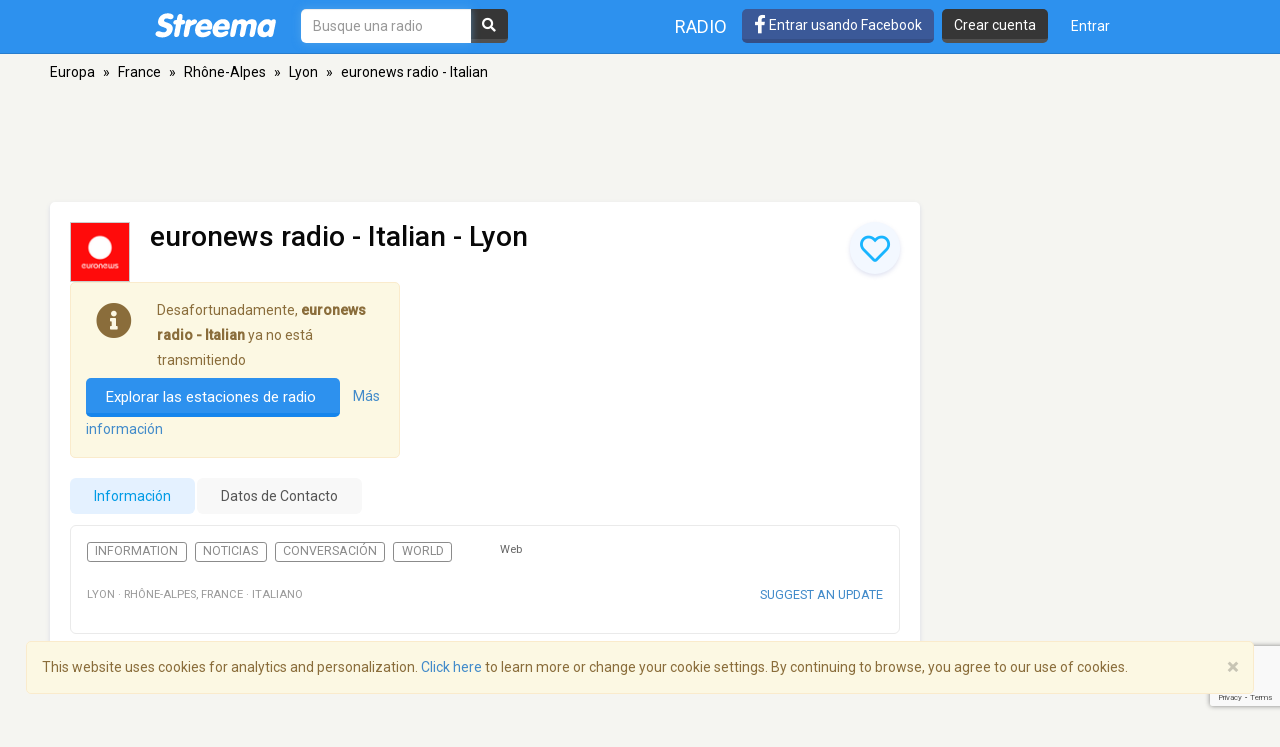

--- FILE ---
content_type: text/html; charset=utf-8
request_url: https://www.google.com/recaptcha/api2/anchor?ar=1&k=6LeCbKwfAAAAAGXbwG-wyQhhz9dxlXuTdtc_oCwI&co=aHR0cHM6Ly9lcy5zdHJlZW1hLmNvbTo0NDM.&hl=en&v=PoyoqOPhxBO7pBk68S4YbpHZ&size=invisible&anchor-ms=20000&execute-ms=30000&cb=nf5dug770bnf
body_size: 48725
content:
<!DOCTYPE HTML><html dir="ltr" lang="en"><head><meta http-equiv="Content-Type" content="text/html; charset=UTF-8">
<meta http-equiv="X-UA-Compatible" content="IE=edge">
<title>reCAPTCHA</title>
<style type="text/css">
/* cyrillic-ext */
@font-face {
  font-family: 'Roboto';
  font-style: normal;
  font-weight: 400;
  font-stretch: 100%;
  src: url(//fonts.gstatic.com/s/roboto/v48/KFO7CnqEu92Fr1ME7kSn66aGLdTylUAMa3GUBHMdazTgWw.woff2) format('woff2');
  unicode-range: U+0460-052F, U+1C80-1C8A, U+20B4, U+2DE0-2DFF, U+A640-A69F, U+FE2E-FE2F;
}
/* cyrillic */
@font-face {
  font-family: 'Roboto';
  font-style: normal;
  font-weight: 400;
  font-stretch: 100%;
  src: url(//fonts.gstatic.com/s/roboto/v48/KFO7CnqEu92Fr1ME7kSn66aGLdTylUAMa3iUBHMdazTgWw.woff2) format('woff2');
  unicode-range: U+0301, U+0400-045F, U+0490-0491, U+04B0-04B1, U+2116;
}
/* greek-ext */
@font-face {
  font-family: 'Roboto';
  font-style: normal;
  font-weight: 400;
  font-stretch: 100%;
  src: url(//fonts.gstatic.com/s/roboto/v48/KFO7CnqEu92Fr1ME7kSn66aGLdTylUAMa3CUBHMdazTgWw.woff2) format('woff2');
  unicode-range: U+1F00-1FFF;
}
/* greek */
@font-face {
  font-family: 'Roboto';
  font-style: normal;
  font-weight: 400;
  font-stretch: 100%;
  src: url(//fonts.gstatic.com/s/roboto/v48/KFO7CnqEu92Fr1ME7kSn66aGLdTylUAMa3-UBHMdazTgWw.woff2) format('woff2');
  unicode-range: U+0370-0377, U+037A-037F, U+0384-038A, U+038C, U+038E-03A1, U+03A3-03FF;
}
/* math */
@font-face {
  font-family: 'Roboto';
  font-style: normal;
  font-weight: 400;
  font-stretch: 100%;
  src: url(//fonts.gstatic.com/s/roboto/v48/KFO7CnqEu92Fr1ME7kSn66aGLdTylUAMawCUBHMdazTgWw.woff2) format('woff2');
  unicode-range: U+0302-0303, U+0305, U+0307-0308, U+0310, U+0312, U+0315, U+031A, U+0326-0327, U+032C, U+032F-0330, U+0332-0333, U+0338, U+033A, U+0346, U+034D, U+0391-03A1, U+03A3-03A9, U+03B1-03C9, U+03D1, U+03D5-03D6, U+03F0-03F1, U+03F4-03F5, U+2016-2017, U+2034-2038, U+203C, U+2040, U+2043, U+2047, U+2050, U+2057, U+205F, U+2070-2071, U+2074-208E, U+2090-209C, U+20D0-20DC, U+20E1, U+20E5-20EF, U+2100-2112, U+2114-2115, U+2117-2121, U+2123-214F, U+2190, U+2192, U+2194-21AE, U+21B0-21E5, U+21F1-21F2, U+21F4-2211, U+2213-2214, U+2216-22FF, U+2308-230B, U+2310, U+2319, U+231C-2321, U+2336-237A, U+237C, U+2395, U+239B-23B7, U+23D0, U+23DC-23E1, U+2474-2475, U+25AF, U+25B3, U+25B7, U+25BD, U+25C1, U+25CA, U+25CC, U+25FB, U+266D-266F, U+27C0-27FF, U+2900-2AFF, U+2B0E-2B11, U+2B30-2B4C, U+2BFE, U+3030, U+FF5B, U+FF5D, U+1D400-1D7FF, U+1EE00-1EEFF;
}
/* symbols */
@font-face {
  font-family: 'Roboto';
  font-style: normal;
  font-weight: 400;
  font-stretch: 100%;
  src: url(//fonts.gstatic.com/s/roboto/v48/KFO7CnqEu92Fr1ME7kSn66aGLdTylUAMaxKUBHMdazTgWw.woff2) format('woff2');
  unicode-range: U+0001-000C, U+000E-001F, U+007F-009F, U+20DD-20E0, U+20E2-20E4, U+2150-218F, U+2190, U+2192, U+2194-2199, U+21AF, U+21E6-21F0, U+21F3, U+2218-2219, U+2299, U+22C4-22C6, U+2300-243F, U+2440-244A, U+2460-24FF, U+25A0-27BF, U+2800-28FF, U+2921-2922, U+2981, U+29BF, U+29EB, U+2B00-2BFF, U+4DC0-4DFF, U+FFF9-FFFB, U+10140-1018E, U+10190-1019C, U+101A0, U+101D0-101FD, U+102E0-102FB, U+10E60-10E7E, U+1D2C0-1D2D3, U+1D2E0-1D37F, U+1F000-1F0FF, U+1F100-1F1AD, U+1F1E6-1F1FF, U+1F30D-1F30F, U+1F315, U+1F31C, U+1F31E, U+1F320-1F32C, U+1F336, U+1F378, U+1F37D, U+1F382, U+1F393-1F39F, U+1F3A7-1F3A8, U+1F3AC-1F3AF, U+1F3C2, U+1F3C4-1F3C6, U+1F3CA-1F3CE, U+1F3D4-1F3E0, U+1F3ED, U+1F3F1-1F3F3, U+1F3F5-1F3F7, U+1F408, U+1F415, U+1F41F, U+1F426, U+1F43F, U+1F441-1F442, U+1F444, U+1F446-1F449, U+1F44C-1F44E, U+1F453, U+1F46A, U+1F47D, U+1F4A3, U+1F4B0, U+1F4B3, U+1F4B9, U+1F4BB, U+1F4BF, U+1F4C8-1F4CB, U+1F4D6, U+1F4DA, U+1F4DF, U+1F4E3-1F4E6, U+1F4EA-1F4ED, U+1F4F7, U+1F4F9-1F4FB, U+1F4FD-1F4FE, U+1F503, U+1F507-1F50B, U+1F50D, U+1F512-1F513, U+1F53E-1F54A, U+1F54F-1F5FA, U+1F610, U+1F650-1F67F, U+1F687, U+1F68D, U+1F691, U+1F694, U+1F698, U+1F6AD, U+1F6B2, U+1F6B9-1F6BA, U+1F6BC, U+1F6C6-1F6CF, U+1F6D3-1F6D7, U+1F6E0-1F6EA, U+1F6F0-1F6F3, U+1F6F7-1F6FC, U+1F700-1F7FF, U+1F800-1F80B, U+1F810-1F847, U+1F850-1F859, U+1F860-1F887, U+1F890-1F8AD, U+1F8B0-1F8BB, U+1F8C0-1F8C1, U+1F900-1F90B, U+1F93B, U+1F946, U+1F984, U+1F996, U+1F9E9, U+1FA00-1FA6F, U+1FA70-1FA7C, U+1FA80-1FA89, U+1FA8F-1FAC6, U+1FACE-1FADC, U+1FADF-1FAE9, U+1FAF0-1FAF8, U+1FB00-1FBFF;
}
/* vietnamese */
@font-face {
  font-family: 'Roboto';
  font-style: normal;
  font-weight: 400;
  font-stretch: 100%;
  src: url(//fonts.gstatic.com/s/roboto/v48/KFO7CnqEu92Fr1ME7kSn66aGLdTylUAMa3OUBHMdazTgWw.woff2) format('woff2');
  unicode-range: U+0102-0103, U+0110-0111, U+0128-0129, U+0168-0169, U+01A0-01A1, U+01AF-01B0, U+0300-0301, U+0303-0304, U+0308-0309, U+0323, U+0329, U+1EA0-1EF9, U+20AB;
}
/* latin-ext */
@font-face {
  font-family: 'Roboto';
  font-style: normal;
  font-weight: 400;
  font-stretch: 100%;
  src: url(//fonts.gstatic.com/s/roboto/v48/KFO7CnqEu92Fr1ME7kSn66aGLdTylUAMa3KUBHMdazTgWw.woff2) format('woff2');
  unicode-range: U+0100-02BA, U+02BD-02C5, U+02C7-02CC, U+02CE-02D7, U+02DD-02FF, U+0304, U+0308, U+0329, U+1D00-1DBF, U+1E00-1E9F, U+1EF2-1EFF, U+2020, U+20A0-20AB, U+20AD-20C0, U+2113, U+2C60-2C7F, U+A720-A7FF;
}
/* latin */
@font-face {
  font-family: 'Roboto';
  font-style: normal;
  font-weight: 400;
  font-stretch: 100%;
  src: url(//fonts.gstatic.com/s/roboto/v48/KFO7CnqEu92Fr1ME7kSn66aGLdTylUAMa3yUBHMdazQ.woff2) format('woff2');
  unicode-range: U+0000-00FF, U+0131, U+0152-0153, U+02BB-02BC, U+02C6, U+02DA, U+02DC, U+0304, U+0308, U+0329, U+2000-206F, U+20AC, U+2122, U+2191, U+2193, U+2212, U+2215, U+FEFF, U+FFFD;
}
/* cyrillic-ext */
@font-face {
  font-family: 'Roboto';
  font-style: normal;
  font-weight: 500;
  font-stretch: 100%;
  src: url(//fonts.gstatic.com/s/roboto/v48/KFO7CnqEu92Fr1ME7kSn66aGLdTylUAMa3GUBHMdazTgWw.woff2) format('woff2');
  unicode-range: U+0460-052F, U+1C80-1C8A, U+20B4, U+2DE0-2DFF, U+A640-A69F, U+FE2E-FE2F;
}
/* cyrillic */
@font-face {
  font-family: 'Roboto';
  font-style: normal;
  font-weight: 500;
  font-stretch: 100%;
  src: url(//fonts.gstatic.com/s/roboto/v48/KFO7CnqEu92Fr1ME7kSn66aGLdTylUAMa3iUBHMdazTgWw.woff2) format('woff2');
  unicode-range: U+0301, U+0400-045F, U+0490-0491, U+04B0-04B1, U+2116;
}
/* greek-ext */
@font-face {
  font-family: 'Roboto';
  font-style: normal;
  font-weight: 500;
  font-stretch: 100%;
  src: url(//fonts.gstatic.com/s/roboto/v48/KFO7CnqEu92Fr1ME7kSn66aGLdTylUAMa3CUBHMdazTgWw.woff2) format('woff2');
  unicode-range: U+1F00-1FFF;
}
/* greek */
@font-face {
  font-family: 'Roboto';
  font-style: normal;
  font-weight: 500;
  font-stretch: 100%;
  src: url(//fonts.gstatic.com/s/roboto/v48/KFO7CnqEu92Fr1ME7kSn66aGLdTylUAMa3-UBHMdazTgWw.woff2) format('woff2');
  unicode-range: U+0370-0377, U+037A-037F, U+0384-038A, U+038C, U+038E-03A1, U+03A3-03FF;
}
/* math */
@font-face {
  font-family: 'Roboto';
  font-style: normal;
  font-weight: 500;
  font-stretch: 100%;
  src: url(//fonts.gstatic.com/s/roboto/v48/KFO7CnqEu92Fr1ME7kSn66aGLdTylUAMawCUBHMdazTgWw.woff2) format('woff2');
  unicode-range: U+0302-0303, U+0305, U+0307-0308, U+0310, U+0312, U+0315, U+031A, U+0326-0327, U+032C, U+032F-0330, U+0332-0333, U+0338, U+033A, U+0346, U+034D, U+0391-03A1, U+03A3-03A9, U+03B1-03C9, U+03D1, U+03D5-03D6, U+03F0-03F1, U+03F4-03F5, U+2016-2017, U+2034-2038, U+203C, U+2040, U+2043, U+2047, U+2050, U+2057, U+205F, U+2070-2071, U+2074-208E, U+2090-209C, U+20D0-20DC, U+20E1, U+20E5-20EF, U+2100-2112, U+2114-2115, U+2117-2121, U+2123-214F, U+2190, U+2192, U+2194-21AE, U+21B0-21E5, U+21F1-21F2, U+21F4-2211, U+2213-2214, U+2216-22FF, U+2308-230B, U+2310, U+2319, U+231C-2321, U+2336-237A, U+237C, U+2395, U+239B-23B7, U+23D0, U+23DC-23E1, U+2474-2475, U+25AF, U+25B3, U+25B7, U+25BD, U+25C1, U+25CA, U+25CC, U+25FB, U+266D-266F, U+27C0-27FF, U+2900-2AFF, U+2B0E-2B11, U+2B30-2B4C, U+2BFE, U+3030, U+FF5B, U+FF5D, U+1D400-1D7FF, U+1EE00-1EEFF;
}
/* symbols */
@font-face {
  font-family: 'Roboto';
  font-style: normal;
  font-weight: 500;
  font-stretch: 100%;
  src: url(//fonts.gstatic.com/s/roboto/v48/KFO7CnqEu92Fr1ME7kSn66aGLdTylUAMaxKUBHMdazTgWw.woff2) format('woff2');
  unicode-range: U+0001-000C, U+000E-001F, U+007F-009F, U+20DD-20E0, U+20E2-20E4, U+2150-218F, U+2190, U+2192, U+2194-2199, U+21AF, U+21E6-21F0, U+21F3, U+2218-2219, U+2299, U+22C4-22C6, U+2300-243F, U+2440-244A, U+2460-24FF, U+25A0-27BF, U+2800-28FF, U+2921-2922, U+2981, U+29BF, U+29EB, U+2B00-2BFF, U+4DC0-4DFF, U+FFF9-FFFB, U+10140-1018E, U+10190-1019C, U+101A0, U+101D0-101FD, U+102E0-102FB, U+10E60-10E7E, U+1D2C0-1D2D3, U+1D2E0-1D37F, U+1F000-1F0FF, U+1F100-1F1AD, U+1F1E6-1F1FF, U+1F30D-1F30F, U+1F315, U+1F31C, U+1F31E, U+1F320-1F32C, U+1F336, U+1F378, U+1F37D, U+1F382, U+1F393-1F39F, U+1F3A7-1F3A8, U+1F3AC-1F3AF, U+1F3C2, U+1F3C4-1F3C6, U+1F3CA-1F3CE, U+1F3D4-1F3E0, U+1F3ED, U+1F3F1-1F3F3, U+1F3F5-1F3F7, U+1F408, U+1F415, U+1F41F, U+1F426, U+1F43F, U+1F441-1F442, U+1F444, U+1F446-1F449, U+1F44C-1F44E, U+1F453, U+1F46A, U+1F47D, U+1F4A3, U+1F4B0, U+1F4B3, U+1F4B9, U+1F4BB, U+1F4BF, U+1F4C8-1F4CB, U+1F4D6, U+1F4DA, U+1F4DF, U+1F4E3-1F4E6, U+1F4EA-1F4ED, U+1F4F7, U+1F4F9-1F4FB, U+1F4FD-1F4FE, U+1F503, U+1F507-1F50B, U+1F50D, U+1F512-1F513, U+1F53E-1F54A, U+1F54F-1F5FA, U+1F610, U+1F650-1F67F, U+1F687, U+1F68D, U+1F691, U+1F694, U+1F698, U+1F6AD, U+1F6B2, U+1F6B9-1F6BA, U+1F6BC, U+1F6C6-1F6CF, U+1F6D3-1F6D7, U+1F6E0-1F6EA, U+1F6F0-1F6F3, U+1F6F7-1F6FC, U+1F700-1F7FF, U+1F800-1F80B, U+1F810-1F847, U+1F850-1F859, U+1F860-1F887, U+1F890-1F8AD, U+1F8B0-1F8BB, U+1F8C0-1F8C1, U+1F900-1F90B, U+1F93B, U+1F946, U+1F984, U+1F996, U+1F9E9, U+1FA00-1FA6F, U+1FA70-1FA7C, U+1FA80-1FA89, U+1FA8F-1FAC6, U+1FACE-1FADC, U+1FADF-1FAE9, U+1FAF0-1FAF8, U+1FB00-1FBFF;
}
/* vietnamese */
@font-face {
  font-family: 'Roboto';
  font-style: normal;
  font-weight: 500;
  font-stretch: 100%;
  src: url(//fonts.gstatic.com/s/roboto/v48/KFO7CnqEu92Fr1ME7kSn66aGLdTylUAMa3OUBHMdazTgWw.woff2) format('woff2');
  unicode-range: U+0102-0103, U+0110-0111, U+0128-0129, U+0168-0169, U+01A0-01A1, U+01AF-01B0, U+0300-0301, U+0303-0304, U+0308-0309, U+0323, U+0329, U+1EA0-1EF9, U+20AB;
}
/* latin-ext */
@font-face {
  font-family: 'Roboto';
  font-style: normal;
  font-weight: 500;
  font-stretch: 100%;
  src: url(//fonts.gstatic.com/s/roboto/v48/KFO7CnqEu92Fr1ME7kSn66aGLdTylUAMa3KUBHMdazTgWw.woff2) format('woff2');
  unicode-range: U+0100-02BA, U+02BD-02C5, U+02C7-02CC, U+02CE-02D7, U+02DD-02FF, U+0304, U+0308, U+0329, U+1D00-1DBF, U+1E00-1E9F, U+1EF2-1EFF, U+2020, U+20A0-20AB, U+20AD-20C0, U+2113, U+2C60-2C7F, U+A720-A7FF;
}
/* latin */
@font-face {
  font-family: 'Roboto';
  font-style: normal;
  font-weight: 500;
  font-stretch: 100%;
  src: url(//fonts.gstatic.com/s/roboto/v48/KFO7CnqEu92Fr1ME7kSn66aGLdTylUAMa3yUBHMdazQ.woff2) format('woff2');
  unicode-range: U+0000-00FF, U+0131, U+0152-0153, U+02BB-02BC, U+02C6, U+02DA, U+02DC, U+0304, U+0308, U+0329, U+2000-206F, U+20AC, U+2122, U+2191, U+2193, U+2212, U+2215, U+FEFF, U+FFFD;
}
/* cyrillic-ext */
@font-face {
  font-family: 'Roboto';
  font-style: normal;
  font-weight: 900;
  font-stretch: 100%;
  src: url(//fonts.gstatic.com/s/roboto/v48/KFO7CnqEu92Fr1ME7kSn66aGLdTylUAMa3GUBHMdazTgWw.woff2) format('woff2');
  unicode-range: U+0460-052F, U+1C80-1C8A, U+20B4, U+2DE0-2DFF, U+A640-A69F, U+FE2E-FE2F;
}
/* cyrillic */
@font-face {
  font-family: 'Roboto';
  font-style: normal;
  font-weight: 900;
  font-stretch: 100%;
  src: url(//fonts.gstatic.com/s/roboto/v48/KFO7CnqEu92Fr1ME7kSn66aGLdTylUAMa3iUBHMdazTgWw.woff2) format('woff2');
  unicode-range: U+0301, U+0400-045F, U+0490-0491, U+04B0-04B1, U+2116;
}
/* greek-ext */
@font-face {
  font-family: 'Roboto';
  font-style: normal;
  font-weight: 900;
  font-stretch: 100%;
  src: url(//fonts.gstatic.com/s/roboto/v48/KFO7CnqEu92Fr1ME7kSn66aGLdTylUAMa3CUBHMdazTgWw.woff2) format('woff2');
  unicode-range: U+1F00-1FFF;
}
/* greek */
@font-face {
  font-family: 'Roboto';
  font-style: normal;
  font-weight: 900;
  font-stretch: 100%;
  src: url(//fonts.gstatic.com/s/roboto/v48/KFO7CnqEu92Fr1ME7kSn66aGLdTylUAMa3-UBHMdazTgWw.woff2) format('woff2');
  unicode-range: U+0370-0377, U+037A-037F, U+0384-038A, U+038C, U+038E-03A1, U+03A3-03FF;
}
/* math */
@font-face {
  font-family: 'Roboto';
  font-style: normal;
  font-weight: 900;
  font-stretch: 100%;
  src: url(//fonts.gstatic.com/s/roboto/v48/KFO7CnqEu92Fr1ME7kSn66aGLdTylUAMawCUBHMdazTgWw.woff2) format('woff2');
  unicode-range: U+0302-0303, U+0305, U+0307-0308, U+0310, U+0312, U+0315, U+031A, U+0326-0327, U+032C, U+032F-0330, U+0332-0333, U+0338, U+033A, U+0346, U+034D, U+0391-03A1, U+03A3-03A9, U+03B1-03C9, U+03D1, U+03D5-03D6, U+03F0-03F1, U+03F4-03F5, U+2016-2017, U+2034-2038, U+203C, U+2040, U+2043, U+2047, U+2050, U+2057, U+205F, U+2070-2071, U+2074-208E, U+2090-209C, U+20D0-20DC, U+20E1, U+20E5-20EF, U+2100-2112, U+2114-2115, U+2117-2121, U+2123-214F, U+2190, U+2192, U+2194-21AE, U+21B0-21E5, U+21F1-21F2, U+21F4-2211, U+2213-2214, U+2216-22FF, U+2308-230B, U+2310, U+2319, U+231C-2321, U+2336-237A, U+237C, U+2395, U+239B-23B7, U+23D0, U+23DC-23E1, U+2474-2475, U+25AF, U+25B3, U+25B7, U+25BD, U+25C1, U+25CA, U+25CC, U+25FB, U+266D-266F, U+27C0-27FF, U+2900-2AFF, U+2B0E-2B11, U+2B30-2B4C, U+2BFE, U+3030, U+FF5B, U+FF5D, U+1D400-1D7FF, U+1EE00-1EEFF;
}
/* symbols */
@font-face {
  font-family: 'Roboto';
  font-style: normal;
  font-weight: 900;
  font-stretch: 100%;
  src: url(//fonts.gstatic.com/s/roboto/v48/KFO7CnqEu92Fr1ME7kSn66aGLdTylUAMaxKUBHMdazTgWw.woff2) format('woff2');
  unicode-range: U+0001-000C, U+000E-001F, U+007F-009F, U+20DD-20E0, U+20E2-20E4, U+2150-218F, U+2190, U+2192, U+2194-2199, U+21AF, U+21E6-21F0, U+21F3, U+2218-2219, U+2299, U+22C4-22C6, U+2300-243F, U+2440-244A, U+2460-24FF, U+25A0-27BF, U+2800-28FF, U+2921-2922, U+2981, U+29BF, U+29EB, U+2B00-2BFF, U+4DC0-4DFF, U+FFF9-FFFB, U+10140-1018E, U+10190-1019C, U+101A0, U+101D0-101FD, U+102E0-102FB, U+10E60-10E7E, U+1D2C0-1D2D3, U+1D2E0-1D37F, U+1F000-1F0FF, U+1F100-1F1AD, U+1F1E6-1F1FF, U+1F30D-1F30F, U+1F315, U+1F31C, U+1F31E, U+1F320-1F32C, U+1F336, U+1F378, U+1F37D, U+1F382, U+1F393-1F39F, U+1F3A7-1F3A8, U+1F3AC-1F3AF, U+1F3C2, U+1F3C4-1F3C6, U+1F3CA-1F3CE, U+1F3D4-1F3E0, U+1F3ED, U+1F3F1-1F3F3, U+1F3F5-1F3F7, U+1F408, U+1F415, U+1F41F, U+1F426, U+1F43F, U+1F441-1F442, U+1F444, U+1F446-1F449, U+1F44C-1F44E, U+1F453, U+1F46A, U+1F47D, U+1F4A3, U+1F4B0, U+1F4B3, U+1F4B9, U+1F4BB, U+1F4BF, U+1F4C8-1F4CB, U+1F4D6, U+1F4DA, U+1F4DF, U+1F4E3-1F4E6, U+1F4EA-1F4ED, U+1F4F7, U+1F4F9-1F4FB, U+1F4FD-1F4FE, U+1F503, U+1F507-1F50B, U+1F50D, U+1F512-1F513, U+1F53E-1F54A, U+1F54F-1F5FA, U+1F610, U+1F650-1F67F, U+1F687, U+1F68D, U+1F691, U+1F694, U+1F698, U+1F6AD, U+1F6B2, U+1F6B9-1F6BA, U+1F6BC, U+1F6C6-1F6CF, U+1F6D3-1F6D7, U+1F6E0-1F6EA, U+1F6F0-1F6F3, U+1F6F7-1F6FC, U+1F700-1F7FF, U+1F800-1F80B, U+1F810-1F847, U+1F850-1F859, U+1F860-1F887, U+1F890-1F8AD, U+1F8B0-1F8BB, U+1F8C0-1F8C1, U+1F900-1F90B, U+1F93B, U+1F946, U+1F984, U+1F996, U+1F9E9, U+1FA00-1FA6F, U+1FA70-1FA7C, U+1FA80-1FA89, U+1FA8F-1FAC6, U+1FACE-1FADC, U+1FADF-1FAE9, U+1FAF0-1FAF8, U+1FB00-1FBFF;
}
/* vietnamese */
@font-face {
  font-family: 'Roboto';
  font-style: normal;
  font-weight: 900;
  font-stretch: 100%;
  src: url(//fonts.gstatic.com/s/roboto/v48/KFO7CnqEu92Fr1ME7kSn66aGLdTylUAMa3OUBHMdazTgWw.woff2) format('woff2');
  unicode-range: U+0102-0103, U+0110-0111, U+0128-0129, U+0168-0169, U+01A0-01A1, U+01AF-01B0, U+0300-0301, U+0303-0304, U+0308-0309, U+0323, U+0329, U+1EA0-1EF9, U+20AB;
}
/* latin-ext */
@font-face {
  font-family: 'Roboto';
  font-style: normal;
  font-weight: 900;
  font-stretch: 100%;
  src: url(//fonts.gstatic.com/s/roboto/v48/KFO7CnqEu92Fr1ME7kSn66aGLdTylUAMa3KUBHMdazTgWw.woff2) format('woff2');
  unicode-range: U+0100-02BA, U+02BD-02C5, U+02C7-02CC, U+02CE-02D7, U+02DD-02FF, U+0304, U+0308, U+0329, U+1D00-1DBF, U+1E00-1E9F, U+1EF2-1EFF, U+2020, U+20A0-20AB, U+20AD-20C0, U+2113, U+2C60-2C7F, U+A720-A7FF;
}
/* latin */
@font-face {
  font-family: 'Roboto';
  font-style: normal;
  font-weight: 900;
  font-stretch: 100%;
  src: url(//fonts.gstatic.com/s/roboto/v48/KFO7CnqEu92Fr1ME7kSn66aGLdTylUAMa3yUBHMdazQ.woff2) format('woff2');
  unicode-range: U+0000-00FF, U+0131, U+0152-0153, U+02BB-02BC, U+02C6, U+02DA, U+02DC, U+0304, U+0308, U+0329, U+2000-206F, U+20AC, U+2122, U+2191, U+2193, U+2212, U+2215, U+FEFF, U+FFFD;
}

</style>
<link rel="stylesheet" type="text/css" href="https://www.gstatic.com/recaptcha/releases/PoyoqOPhxBO7pBk68S4YbpHZ/styles__ltr.css">
<script nonce="4ZDT3hcmwNbNOkIUXOvegQ" type="text/javascript">window['__recaptcha_api'] = 'https://www.google.com/recaptcha/api2/';</script>
<script type="text/javascript" src="https://www.gstatic.com/recaptcha/releases/PoyoqOPhxBO7pBk68S4YbpHZ/recaptcha__en.js" nonce="4ZDT3hcmwNbNOkIUXOvegQ">
      
    </script></head>
<body><div id="rc-anchor-alert" class="rc-anchor-alert"></div>
<input type="hidden" id="recaptcha-token" value="[base64]">
<script type="text/javascript" nonce="4ZDT3hcmwNbNOkIUXOvegQ">
      recaptcha.anchor.Main.init("[\x22ainput\x22,[\x22bgdata\x22,\x22\x22,\[base64]/[base64]/MjU1Ong/[base64]/[base64]/[base64]/[base64]/[base64]/[base64]/[base64]/[base64]/[base64]/[base64]/[base64]/[base64]/[base64]/[base64]/[base64]\\u003d\x22,\[base64]\\u003d\x22,\x22woHChVjDt8Kqf0/CusO8Yx/DhsOccgs4wqFFwrsuwpPCqEvDucOcw4EsdsOtPcONPsKtQsOtTMOhdsKlB8K6woEAwoIfwrAAwo5gcsKLcXrCisKCZCc4XREVKMOTbcKZD8Kxwp9GQHLCtFfCjkPDl8OFw6FkTzTDosK7wrbCmcOgwovCvcOtw6lhUMKtLw4Gwp/ChcOySTXCikFlZMKSOWXDhsKRwpZrLcKfwr1pw6TDsMOpGSozw5jCscKoEFo5w67DsBrDhHfDr8ODBMOaFzcdw7jDnz7DoAvDkixuw6VDKMOWwr3Dmg9OwpRkwpInYMOPwoQhFA7DvjHDscKCwo5WF8K5w5dNw6F2wrltw5FUwqE4w7zCucKJBX/Cr2J3w5Q2wqHDr1PDqUxyw51uwr51w5MEwp7DrygjdcK4fcOhw73CqcONw7t9wqnDhMOrwpPDsHEpwqUiw6rDrT7CtHzDjEbCpkHCncOyw7nDvcOTW3JNwrE7wq/DoXbCksKowprDqAVUAHXDvMOoSUkdCsK7Txoewo7DnyHCn8K2PmvCr8OpO8OJw5zCpMOhw5fDncKcwp/ClERkwrU/L8Kjw6YFwrlxwrjCognDt8O0bi7Cj8Ofa37Di8OgbXJYJMOIR8Kmwo/CvMOlw77DoV4cF3rDscKswplOwovDlkjCg8Kuw6PDgcOzwrM4w4TDisKKSQTDlxhQKj/DuiJ4w65BNm7DvSvCrcKXXyHDtMKiwpoHISpZG8OYJ8Ktw43DmcKqwpfCpkUjWFLCgMOPH8KfwoZqZWLCjcKiwo/DoxE8YAjDrMO9SMKdwp7CqT9ewrt8wrrCoMOhT8OIw5/CiVTClyEPw43DhgxDwpjDocKvwrXCqcKkWsOVwrvClFTCo3TCgXF0w47DgGrCvcKlHGYMS8OUw4DDlh1JJRHDlsOKDMKUwobDszTDsMOXNcOED1txVcOXZMO+fCcSasOMIsKbwp/CmMKMwqjDoxRIw5ljw7/DgsOgHMKPW8K/A8OeF8OdU8Krw73DsFnCkmPDlmB+KcK9w7jCg8O2wqvDj8KgcsOmwo3Dp0MCKCrClhvDrwNHOcKMw4bDuQzDg2Y8LcORwrtvwph4QinCiFUpQ8K9wqnCm8Ouw6dUa8KRJMK2w6x0wrQxwrHDgsKiwqkdTEDCv8K4wpsEwo0CO8ORQMKhw5/Drw87Y8O9F8Kyw7zDosO1VC9dw43DnQzDrBHCjQNGIFMsKzLDn8O6EQoTwoXCk2nCm2jCu8K4wprDmcKTYy/CnDTCmiNhfU/[base64]/Dg8KMw4U0eMKOEsOBJcOdThcfw7clLBHCmsKIwpkDw74jTyVlwobDiTLDrsOLw79GwqwmbsKcOMKvwrgcw5omw4TDuz7DsMKwA356wq/Dhz/CvEbCtHLDp1TDmj/Cm8O8wo5IUMOpfVZzCcK2S8K0FjxxNQTCvjfDkcKIw4TDthpiwoQAfy8Vw6Auwpxsw73CmnzCn31Ww54dGk/CpsKqwoPCqcOKAGJtMsK+NEEIwr85d8KbUcOYf8Kmwpwmw6bDisOZw71Tw41eaMKtw47CnFXDoCZWwqTCoMOqAMKvwqlkJHvCtTTCrsK/EsOMFsOoFx3CsHAnPcKIw4/CnsOOwrNhw7zChMKIIcOzGjdNPMKMPgZJQlXCscKRw6oawrrDj1nDiMKHZ8Kaw7Q0f8KYw7vCpMK3QAzDuHrCiMKDaMOuw7nDszHClBo+NsOQBcK+wrHDkBPDhMKywobCuMOVwq0yJGXCsMOKOkU/dcKPwrYUwrwewonCoRJkwok7wp/CjwErdlEvBHLCpsOQZcK3VB4Rw6NGc8OXwpQGSsKuwrQVw4bDjF8kasKbRG5bZcObNUHDlkDCo8OfNTzDjkZ5woFqT29Cw7PDjFLCkHAQTH1Cw7zDgi0cwr1lwpclw7h8E8KZw6DDrXzDi8OQw4PDt8OYw59PAsO4wrYww50lwo8YIMO/IMOwwrzDnsKzw7bCmjzCocO4w5vDkcK8w75/f2YNw6jCvETDjcKJc3p6OsKpQxBqw5HDh8Orw73DjTZYwrwjw7pgwpXDrsO9W34/w7fClsKvBsOAwpBwOg7DvsOkDClGwrNNQMKuw6PDtDrCi3jCusOHAn3DtcOPw6fDnMOSaXXCt8Osw6AfamDDmcKmw5B+wpfCihNXSGbCmw7CnMOQaSrCgsKFIX12IcO5A8KpIcKFwqUAw6rChRhtI8OPP8OYHcKgMcOMWD/[base64]/CmFbCjS7DgFnDnHkXWSAURsKnHxPCqm3CrW3DlsKow7XDgcOXEcKNwqU4MsOiNsOzwq7CqE3CoSlrGsKswqocL1tBbnEkBsOpeGjDt8Ozw5ERw4p3wpFlHgPDrgnCqMOtw73CmVY0w4/CvGFXw6jDuSHDpFALID/[base64]/Do8KiCBk/[base64]/wpPCoMOvYsKeQGw2w7vCu0lpwogsb8K0Z2/CrcKSwpDDgcO+wpLDqMOSAsKWG8Orw6TCpDXDpsK6w7RQQmRewpzDjcOGfsKKM8OLGsOswq8/CxoScgNDb3nDvQvCml/CjMKtworCoVfDssOXH8KLWMOVFBQLw7A4Ql8jwqg/wrHCq8OWw4F3VXrDm8O4wpfCjUvDs8Ozw75MZsOdwqhuB8KdRj/CogNGwoZTc2rDsg7ClijCsMOedcKnVnHCpsOHwo/DlkR6w4nCicOUwrrClcO6f8KDC1F7OcKOw4pFXhrClVjCk1zDlMKjJ1wjwppMJkJXVcKJw5bCu8O2aBPCiDQXGyQiZzzDgHAPIzDDgFXDtUp2H0/[base64]/[base64]/[base64]/DuipIw7ZAw5F/w5QOBytRw5XDoMOSZghowpxlXx8DF8KRSsKowqIwXTDDpcOucifCtGYVcMONOnfDjsODIMKafgVMRmLDs8KRQVdcw5bClBDCjsOdCFjDq8KFFi1Pw4l1w4xEw5YCw7VRbMOUN0/DicKRFsO4C1IYwqHDmS3Dj8OGw41Ewo8nRsOqwrdlw5Buw7nDo8OSwr8cKFFLw6/Dk8KFdsKmfC/[base64]/Dn8KadcOdScOaFcKGPsKfw5N4w7HCjcKsw6/Cr8O8w73Dr8OPbhs3wqJXQsOqOBvDs8KeRnvDn0wzD8K5P8ONZMKPwp5ww7gEwpltwqVIR0YYfR3CjFEowrnDtMKieQ7DlTvDjcOawpljwpXDglHDkMOdC8KABRMSXMOyRcK2KB7DtnjDoG9KZcOewqbDlsKVwpzDjg/[base64]/XcKNWwrCpn3CkcKQw5c0VjPCnmo+wrTDoMKvwoPDr8KQw7nDmsOUwrEiw7TCohDCs8KjVcOYwqtHw75nw4loHsOXc0fDlhJUw6bDssO/D33DuB5swpZSK8OhwrXCnW/DsMOSRjzDiMKCTGDDuMOnFgvCpx3CumsAMMORw4Bkw5PDnx3CncKeworDgcKtSMOtwrVQwoHDjsOWwrZAw7/CjsKLUMOHw64+UcOmTzF5w7PCuMKVwqAoT0bDp0PCogEYfwJ7w4/ClcOSwqzCssKyZsKUw5XDjGszN8Kmw6tEwqnCqMKPDTPCjsKIw5DChQciw4vCplN+wqcWPcKrw4w/[base64]/DoB3CicOiD8OKw7nDjGLCtgzCg8OlwqwzwpTDll/CqcOOTMOMGXzCjsO/[base64]/w55QEngUw5jDmmJFw6bDlsK1S8OmSyXCpmdmaT3ClQVKIMOcI8KSccOrw7XDocOBcC82BcKnZj/ClcKswoRQO3FET8OoNhJ6wqzCnMK8RMKzI8K5w77Cs8OxCMKaXMKSwrLCgMO8wq8Vw57Cp3oNbh17TcKOXsKnRnDCkMOUw6pcWiAzw5vCi8KdTMKzK1/[base64]/[base64]/DkhnCs8KJBsK9w6FqXmg0LntmwpleJTHDksKLe8OFdsKZccKawpnDrcO9XVF9GiPCoMOkC1/CjnrDjyIzw5RjDMO3wrVYw6jCtXkrw5HDpMKfwo58H8KQwovCsw3DvMOnw5pdGjYpwoHCk8OcwpHCnxQHVW8+J03CisOrwp/CrsOnw4Bkw6wKwpnCnMOLw7R+UW3CijrDgFZZdEXDm8K7YcKXL0Iqw7nDonFhTS7CssOkwro1QsOxYRJ/YF8Kwo0/wobDusOUwrTDiAJNwpHCj8O2wpzDqSk5YnJPwpvDrjIEwqw9TMOlc8K9Akp/w4DCncOYbjZFXyrCn8KBWQDCuMOpdxNMJl4Kw5MEM1/DkcO2eMKuwrwkwq7CgsKDT3TCillyXCtYAsKkw6HDkF7DrsOcw746SWVtwoNPLsK8YMOXwqluWwEabMOcwogDISwjJA7Ds0LDs8O8E8O1w7Ndw5BlFsOxw74TB8OPwoAnNG/Dl8O7fsOOw5vDgsOswpPCkCnDnsKSw4t1I8O1VsOcRCjCgTjCuMKkL0LDo8KaIcKyPVbDjcOKCAQ2w5/DssKiJsOAHhvCoGXDuMOowo/[base64]/[base64]/[base64]/CiiHCqcODCMOeaj/CvR9iw6wOFSLDlcOqesOOLR14O8KVPHIOwrciw53DgcO5cyLDulZ5wr7CscO9wp9bw6rDuMO2w7/CrF7DkQ0UwojCvcO4wpE7ImZjwqNDw4ciwqPCtl1zTHXCqxfDrDBKBgMcK8OudWQhwpguX1Z4ZQ/[base64]/DcKKIjlnfMOFw4jDih9LwrRXPwrDpADCshLDsE3DkcKRUMKZwp88NRxuw5tcw5xiwoAhbn/[base64]/wrNxYcKcw5PDnXXDrxRYwqAvw4p4w7LCqlZdw5TDnXXCm8OsfE8qEGkKwqXDo2QtwpBvDiENcg5+wow2w5bCgRLDjSbCpnJXw4Jtwr4jw4d9esKMLG/Ds0DDpMKSwpF4NFF6wo/CnywnccO7c8KpecOZLh4nLsKzAjJbwqcxwqJCUsKrwqPCpMK0fMOVw6nDl19yBXHCnkfDvcKgZH7Do8OZelV/PcKzwrMvOmXDtVrCpWXCl8KCDiPCl8ORwr55FjA1NXLDvS/CrMOkNxtJw5N2CDPDv8K6wpVVw7sfIsOYw68Lw4/CqcOgw6dNA3h/CB/[base64]/w7Euw5ESclTCrmfDpxhIbTLCvmbDtMK6OSnCl35Aw5TCgcOvw6DCl2dFw6RMAm3CsDRFw7rDj8ONRsOceT53JXnCvy/CucOew7jDicOtwqzCp8OzwpFWwrbCusOcZUM3wqhBwqzDpXXDicOjw6pRSMO2w6cPCMK0w4dRw68MfGLDjsKOJsOAVsOawp/Dl8O1wrwgRnJ9w7TDsDgaSiHCvsK0Ikpjw4nDmcKiwrxGeMOnI0t/McKkG8OywpvChsKSOsKqwoLCtMKpQcKsYcOkewgcw6EcTGMsX8O1fFxpdF/ChcKhw4pTUmpqZMK3w4LCmHQHDkMFWsK0woXDnsOKw7bDicO2VsO6w6TDr8KufGnCrsOkw6LCp8KIwo91fcOfwoPCoW7Doh/DhMOQw6bDk1fDs3w4BxdPw6QRLsO1eMKcw6h7w50fwqbDv8Ohw6Qtw4/Dkm8Lw65IQcKuOy7DjyRfw79Hwqp3UEPDphEhwoMRcsKTwr08FcO5wo8pw6ZZTsKaRHw4PcKfXsKEIV0Ww4JUS17DvcO+JcKww4nCri/CuE3CosOewpDDqFd2LMOMwpTCqsKJR8KTwq05wq/CrcOOWsK+bcO9w4nDqcOYFkJCwqYLA8KJAcOow7vDuMKnGjRdFsKPK8OYwrcMwpzDjsOXCMKHfsK/[base64]/w7dwwo/Ds8Ktb8OxaMKQwoIhcx5yfcOAY0opwrMpFmM9wqcyw7FIdQtDEyJgw6bDvirDji/Cu8O7wpkWw7zCtDbDrsOYTUjDm0Fewr3Coj1IbyrDjQ9Jw6bDm149wpPDpcOIw6fDvifCi2zCnFx9aQFyw7XDryclwqzCtMONwqDDknQOwqAvFSbClwdmwqrDr8OvFi3DgcKxTlDCsiLCncKrw5/CkMKzwoTDh8Oqbn7CvsKCNAYqAMK+w7fDknpPHlFSX8OWGsKcbyLCgz7CmsO5RQ/CosK9LcOUc8KwwqxBLcKmfsObJWdyI8KswrFoR0vDvsOeecOEFcOZakvDm8Oaw7jCvsOEdlPDrzBHw4wzwrfDvMK/w6lUw7sXw4rCg8OPw6Ulw7t9w7sFw6vDm8KnwpXDgwTCoMOWIRrDmjHDpDnDnSbClcOiDcOlG8KQw6/CtMKEQyTCrsO/w544b2DDlsOmZcKQCcOHTsOaVWPCqyDDjgHDjg8TBWYEZUUhw7Zaw7jChgbDhcKsdzAuNy7DssK4w5wcw51WYy/CisOXw4zDvsO2w7PCjyrDgcOfw4c+wr7DusKCw6VyKQbDv8KVKMK6EsK/U8KZFsKyeMKpLV1ZUhrCll/CpcOvT0fCkcKnw7HCksK1w7vCoEPCjSUZw7/CrV4rAQPDk1QBw4DCmUrDrhg4XgnDrQR6K8K1w6Y6eFvCo8O/cMOKwpLCk8KEwofCs8OHwrkpwolHwpHCsQ4AImgfCsKqwpFPw7VAwp8twrLCkcOXGsKGLsO4U15kS3EfwpZ7KsKyUcOdXMODw4Nxw7Auw5XCmEtTFMOQw6DDnsKjwq5VwrvDqFzDm8O1fsKROgc4XnbCm8Osw7vDl8OZwrbChhXChGYDwrRFacO6w6nCuS3CjsKBQMK/dATCl8OkQE1awoTDksKoHBHCtx9jw7HDvw1/CC5TRBxEwoVyIBV+w7nCgiQUdSfDr2TCq8Oiwop2w7TDg8OtFcKFwoIawpzDsh5UwoPCnU7CixYmw59uw7tnWcKKUMKOVcK/[base64]/DhsKhEQzDrcO+w6Few5Y8w6zDu8Kid3R7BMO7O8KFKyvDuyvDn8KWwpAkwrY4wpTCp3V5d23DtsO3wq/[base64]/[base64]/CnwXDusOfw5QcDsKLKcO9I09RSMOcw7/[base64]/[base64]/c2HCq8Oqw5l4A8O9bsKfwrpcbMOEw441HmQ4w4HDssOGHQDDkMOmwrrCncKvWRMMw5tXExhQDSzDlBRHfHVbwqrDjmg8LGNRUMKBwqPDtsOZwofDpHh7HSDCj8OOEsKWAsKbw47CozcNw7QedgPDtV0+w5PCtygZwqTDuXjCqsObfsK3w7Qzwo17wrcdwrB/wrEXw6DCjW0GMsOdKcO2OEjDhW3CiCA9CTkTwplgw4gWw4hGw7hDw6DCksK1YMKUwqHCqxd6w7YWwpXCtnMuwr8Zw5TCq8OIQEvCtUcSHMO/wpM6w48Cw4jCv3rCpcKow6NjIXh7w5wPw6FnwqkWEycrwqHDssKfF8Ovw6PCrF4owrE9Ag1kw5PCsMKbw6ZTwqHChRMIw6vDojRiacOhF8OSw5nCuHdHwqDDizAMJ2XDtWIGw7Q/wrXDmTtEw6srODPDjMKlwqjCgCnCkcOnwrxbVsKDWMKnWQgBwpDCow/CtsKpXxxCZj0fdDnCjyxiW04Hw54gEz49Y8KWwplwwoLCucOKw73Cl8O1XANowpPCkMOHTlwtw7/CgEUbZ8OTNmpZGD/[base64]/CnBQ2GcKhw7w5w6HDtBDDkyXCvMKBwqhkNksYSsOMQjnCvMOQH1jCjMKGw5dkwqF3P8O+w4U7WcKuOHV0QsODw4bCqhtCwqjCpznDqTDCgknDrcK+wpRmwoTDoFnDjnAfw6MbwoPDpcK+wrIOZmfDicKLaB1STHEJwpIxPGnClcOiRMKTK31Ow4hMwrx0IcKbG8KIw5/Ds8KfwrzDpiwtBcOKAnnCgm9vEAw0wqlnRDI1U8KWbD5sZ2NkTUhZTjURFsOEHQh5wpTDrlLCtsKAw7AOw6fDjB3DpCB2dsKLwoPCpEIcBMKTMHLCk8K+wqolw63CoH8gwojCkcOYw4zDs8OMP8Kawo3Dt1N0CsOBwpVvwoMowqN/O2kRNXcpPsKMwp7DrcKXMMOrwpzCuHd7wrnCn19LwqpRw5kQw5ggScODK8OswrEPM8OKwrEYUzdLw79xPW1ww5wSCcOhwq7DqzDDkcKLwrTCuAHCqSLCk8O/WsOCZsKkwqojwqgsP8KGwowPVsK2wqgzw7rDqCfDtV13cSjDtyIlWsKgwrzDkMO4XkbCrQdRwpI+wowKwp/[base64]/NMOuw657VcOcacOMBMOFdMKaUHDCrWZUV8K6esO4WhcNwrzDgsOewronHcOOS3jDgsO3w6nDs102UsOHwqlKw5I5w6zCrn0RIMK5wotMAsOkwoMpfm1pw5PDscKqG8OIwo3DvsK8BcKgARzDvcOIwppAwrTDr8K+w6TDlcO/RcODIC4Tw7kzTcKgYcOnbSggwrsLLg/DlxYVE3sdw4HCh8KVwr94w7DDt8ONWz7CphvDv8KAD8O5w6zCvEDCscO4OsOLEMOwbVIhwr0nG8KXU8OIdcKOw7nDqg3DncKcw4QaIsOuf2DDnFlJwr0zVcK1PxBWcsOWwqlYcEXCpmzDnUvCqQnCuEdAwqwqw7/DgAbDlTc7wqFUw7XCkxHDmcObTlHCnnHCnMOEw77DkMKhHzXDgsO8w4sbwrDDncK6w4nDrjJgJxMhwoh/w6EUV1HCqUBQw7PCq8OLOQwrO8KFwo7CqHMWwqpcRMK2wo00QinCuVPDncKTU8OTcxMAHMKYw70Jw4DCv1tZEnFGCA5Ew7fDl2sXwoYAwod5ZF3DkcOVwoDDtgUZZsK7HsKgwqkFGn5fwqsdMMKpQMKZO15OOQvDkMKowoLClMKTIcOhw6rCk3USwr/DpsKfWcKbwpB3wpjDgBZHwpLCssO8D8OUN8K8wonCmsOdMMOtwrZ4w4bDp8K/YS9EwrPCm2N1wpheKHNiwrjDrjPDpkXDvMKIRy/CsMOnXBVBeCM8wo8DBR8KUcOQXVIOJ1I6MCZlJ8O4LcOyD8OdM8K6wqIWA8OIO8OlSkDDl8OZNg/[base64]/w54DwoTCngcQCsKgOMKGw4/ChMKGwofDosK8UsK1w4vDh8Ojw6DCpsKTw4AkwocvQiVrDsO0w47CmMOAQ2YCFA0zw6oYNxTCnMOYOsOmw7zCh8OMw6fDpMO4JMOKAhfCpcKOBMOqWiDDr8OOw5p4wo/Dh8Oqw6nDgzXCp1nDucKuag/Dol3Dj05bwo/DpsOqw6FrwobCkcKPMsKswq3CjcObwoB1ccKew4DDhwHDgEHDlSHDhD/CusOhfMKWworDmMOkwp7Dg8Ofw4jDlmnCqcOvBsOYagPCmMOrNcKnw60HAh9bCcOlf8O+cxNZeWjDqsKjwqDCjcOZwoYow4IiOgvDmGLDlEnDtMOwwp3Ch1IWw41bWyIGw77DrTXDkxxgBW/DhxpOw53DjQXCusKdwqPDrTHCn8Oaw6l5w64rwrZawoTDo8Oiw77ChRBIOAJzaTkcwp3DgMOgw7HCq8Knw7TDjU/CtwsscihbD8K/B1PDhCosw43CnsK2K8OFwpEEH8KMwrLDq8KWwo4+w47DpMO2w7fCrcK/TMKpcTfCg8KLw5XCuDPCvTDDn8KdwofDlxp7wqc0w5BnwrDDmMOmeg9HQRvDicKxNC/[base64]/DqsKqcMKtMcKPw5XDrMKnwqNSJcOJIcK5H1rClSrDvlMqKi3CgMOlwqMWLFN0w7bCt2kyY3vDh01CasK+XGEHw4bCmSHDpkA/wrwrwrVIEm7DpcKFWH8zJQNPw5TDhxUrwo/DusK4BQ/CgMKNw63DiGDDiW/DjcKnwobChMK2w61PbsK/[base64]/CrcOoA8OSA1tnE1h7w4/Clxc+VUJbw4bDh8OtwoRdwpzCoycWWV9Sw7XDqyRFwrnDusOBwo8Ow7MEc2XDt8ObKMOqw70Ce8Kcw5sHMinDjsOSIsOGT8O8IA7CgXPDnR/[base64]/w6FIwpbCksKDYD7DkFHDvcORwocDw4ctSsK8w7HCkEnDssO6w7/DqcO0Yz/DoMOUw6HDvzbCpsKDDDTCgG8hw5bCpMOIwpM+PcO4wr/CiTsYw4Fdw73DhMKZSMOdezbDkMO/[base64]/[base64]/[base64]/Dm8K9w6tBbgfCscKyFcKsCjN6wqRnYUg/[base64]/DvEIpC8O0w5bDnsOpUinCi8KTEcOiw6A6YQbDnXYfw6/Dr3AMw4tnwrJrw7/Ct8KmwrzDqQ4nwpXDjCUSO8KKIwMaUMO8BmtEwoIcwrIBLzLDpkrCi8O2w5d8w7fDlMO2w6dZw60vw4RZwr3DqcOFbsOnEARKDBLCrMKJwq11wqLDnMKawqFmUBFpVkg6w6VgVsODw5JwYcKCSHdbwofCvcK8w5rDolR4wqYOwq/CrhHDsCVAK8Knw4jDscKCwrAvFQPDsXTDlMKwwrJXwokjw4NuwoMEwrUjJgDCvSpIeTs7I8KaWX3Dv8OpJhTCjFUbNlhHw6wgwozCkgEHwooKPyHClxdvwq/DoXFmwq/[base64]/w4vDjTHCnlg6w5YTIcKgNlzCmMKpw5DCtcKRAMKzWyZwwpdiwqwGw6MtwrEeTsKnTQRkLQpDdcOIT1jClcKjw7lCwrjDlDdkw5wbwoYNwoJzUWxcGGQ3IcOlQQzCo2zCuMOrc09cwr3DusO6w4kKwpbDknkLVBEkw6/CjcKcIsO0NsOVwrZnT3zDvhPCgXB4wrNpOMKbw5HDssKEccK5RFnDisOQW8KUK8KeH23CssOww6DCrDfDtwtEwos3e8KWwr0ew6vCoMOMNAXCp8OOwq8KHzBxw4MDXjlgw4RJa8OSw5fDucODeWgbOwHDiMKiw7zDiyrCncO2SMKJCn/Dq8KtAV3Cp1RtOit2H8KDwqjCj8KOwrHDvgIDL8KuFUPCsnISwqliwqbDlsK6Vg42GMKVeMO4VUbDvz/DjcOwP3RUX1o4wo7Dvx/[base64]/dBVkw6TDvQrCvMKTw6BxwobDgMOzwqbDtRU0NMK0wr7Ck8O5PcKSUFvCvjjDojHDscOCc8O3w647w6jCsQQ+wrI2wpfCizZGw4fDoWjCrcOZwo3DnsKZFsKNYiRYw7/DqRgJMMKWw4pWwpJ5wp9NGzdySsKXw5AKNGlFwokVw6jDvC0RI8O7JgoKa2PDmnzDoiUEw6d/w4/[base64]/CuXEJVMOgwr1bQMO4I2I4wqEUYsOKbMKvZ8OzDlE0wq4DwofDlcOUwoPDrcOhwqRGwqrDo8K4GMOLa8OnBWbCmk3ClWbCiFx4wpDDg8Oyw5AHwrrCh8KkKsOowo5cw4TCjsKOw5jDssKkwr7DiXrCnnfDn1RiCMKvE8OWVglJwpd8woVlwr3DicOLBUrDnHxMNMKFNy/DiCYOKMOawqnCnMO8woPDjcOVUGHDjcOuwpIAwpHDlgXCt288wqLDsF9kwqnCqsOLccK/wrTCjMKxITUWwpHCq1IVOMOEwpkIasKZw6A4cSwsCsKUDsKqUk7Dkj1bwr9Sw5/DncKfwogBa8OkwprCqMOCw6XChHvDs0cxw4jCssKiw4DDncOcWsOkwrAHXyhHN8OUwr7CpBgXZybCgcOxGHBXwr7CsAhiwrMfbMO7a8OUfsO+SksSLMKxwrXDo1A7wqEwDsK/w6EYN3/CuMOAwqrCl8OAScOhfHLDuwh6w6AiwpdcYTPCrMKjGcKYw5QmeMOjdmrCrsOawo7CiQo4w4RYXMKLwp4bdsO0R2ZAwqQEwoLCl8O/wr8/[base64]/w6HDklTCoMKRwoHDtRrDlxY8w7cyCXvDoUpnw6fDs1bDmDXCsMOdwqDDk8KRSsKwwrFIwoQQKHtdblhow61vw47DulfCk8OhwqXCmMKZw5vDlcKGfW5QGR4kL1pfLmHDssKjwqwjw6F1B8KXZcOkw5nCkMK6NsODwr/Ckn8JNMKCIW/[base64]/[base64]/Dl8Kqw4nDlsOrDi0Jw4ATQsKtX8K9fMKKU8OKcRvCqT1LwqvDs8KawpfCrFk7bMKbTlYFQ8OLw7x1wpd5MnPDtCxaw6hXw6vClMKaw7cXUMOIwp/CrMKsLHHCsMO8w6Isw7INw7I4OcKCw4tBw6VpIifDrTPCj8K1w7h+w4s0w7/DnMKSfsK+DAzCp8OARcKoCV/[base64]/[base64]/[base64]/w5HCjcK9bUEPY8ONwoTCgxMswp7CoATDpDcawrAxHjoww57DvVJAeDzCvDNpwrLCpCrCjF40w4N0CMO5w6bDpVvDo8Kpw4oEwpTCm1VFwqBaQ8KpVMKjG8KOXG/[base64]/[base64]/BTDCiR/CkcO1woomw7lww6fCjV4Sw6bCkznDicKyw7zCpVjDiU/CqMKTH2MaJsKNw4ckwq/Dv8Oew4xuwrxjwpYNeMK0w6jDkMKWPyfChcOtwrBow4/DuShbw7LCisKgf3h5dEjCnhhMe8OAeG7DuMKSwoTCvjLDgcO8w5HCjMKqwr5IdsKGR8K9BcOaworCpB9ww4FBw7jCjGMVT8KCecKuIWvChFlEHcK1wpTCm8OFAAxbOE/CshjDvWjCjTkyNcOkG8OgZ2vDtXHDmRDCkHfDhsOqKMOvwrTCncKgw7YtM2HDs8OiPsKowq3CscKgZcKpFDQPfRTDm8OrG8O9BAsqw7Zsw6LDszc0w4/Du8KVwr4mw5gAC2QRIjxOwphJwrvCrj8bW8Ksw6jCgRMTPibDjC4VKMKrY8OvQRDDo8OjwrRKBsKaJix9w68cw5HDhcOMMjjDhVDDtcKNHTgzw7/Ci8KYw6PCkcO5wojCvn8lwrfCghrCs8O5N3taRTQLwpfDisKww4nCgsKHwpE1biJNfG0zwrfDiWPDuVLCrMOew5TDg8KqUCrDj2vCmcOBw4PDisKVwpd6HD3ChD4XGyLCk8O1HyHCs3LCgMKbwp3DokcxXTN1w67Dg1DCtDNXCnt5woPDsDkldXpjGsKpfMOQGz/CgcOZX8Opw5Z8YGViwrHCrcOcIcKnWn4oGcKLw4LDlxLCoXoRwqHDlcO6wqzCgMOAw5jCn8KJwqAIw5/CsMKGeMKRw5TCtVZUw7UudWfDv8KNw5nDlMKXMcO5bUzCpMOHURzCpUfDpMKew5MmAcKBw5zDoVXCgcOYSgZcJMKiY8OowqbDvsKkwqYQwoXDumAqw6/DrMKKw6tpFcONDcOuR3zCrsO3SMKSwrACEWEpUsKPw50awop8HMKsJcKnw7TClibCpcKsUcKpQ1vDlMONS8KWJ8OGw71wwpDChcOcXTM1YcOfNSIDw41Cw7NVWA06bMO4UT9dWsKXNXnCp1XCr8K0w5xRw5/CpsKUw4PCsMK0VWANwo8ecsKUAz/DvcKzwrloXwJawpjCnh/DqCgEA8Orwp91wqFkbsKiG8O+wr3CnWdndDtyb2/[base64]/wqvCmXwnU8KsN2MswpVRw4IYwrjCtwh1a8K2w4p2wp7DpcOUw4rCkRIFDkzDhsKTwocUw6/[base64]/DlMOtwpoNJkULw7YiJnDCqsOvw6LCtGbDicO9I8Kof8K+wo00PsOvRAkCWEgpTTrDnArDi8OyQcKNw6nDtcKEWRLChsKCUQjDrMKwczo8IMOuecOYw7zDv3HDmcKOw4vCpMOQwpHCsiRYDAd9wqoBeW/DiMKiw5Qkwpd6w5MGwpfDp8KOAhoOw6tYw6fCrVbDpMOcO8OpFMKnw7rDhMKDT287wpIhdX44CcKKw6LCvQTDucKpwqxxR8KrVC4fw4jDkGbDiAnDslzCl8O3wrlFdcOsw7vCkcKWF8ORwpdbw6DDr2XCp8OuKMKTw44sw4ZdXRZNwoTCq8OXE1V/wqQ9wpbCuHlFw6wmPRcLw50tw7DDnsOFNGI2Wg7DssOiwrphRcKPwpXDvMOrRMK+e8OKV8OoPTPDm8KIwpfDmMOeMhQJSHTCkXZ9wo7CuRXCgMOPMMOWLcO4UEBkN8K2wrbClMOew6FJDMOjUsKDYcOrLsOOwpdYwooaw6vCrU0Rw5zDt35yw6/CnjJlw6LDum5nbEJ+ZcKQw5kpGcKGCcOEaMOULcONUnMLw457BjHDi8O9w6rDrX3Cr146w7tFP8ObC8KSwrbDkE5HUMOow7PCmgdAw6fDk8Omwpxmw6fCi8K/MGrCp8ODRG06w5HClsKGwosawpUuw5jDvjl/wo/DvH9/w7zCkcOgF8K4w50OdsKww65ew5R1w7fDpsO8w5VOCcOkw7nCvMKzw4d4wqzCq8OLw7rDu0/[base64]/CiMKSNyLCo3nDuS5GwqUGwrLDgsOQZVTDiQnDpsK2LzfCvMODwrpCLcOvw7QEw48cRBMiV8KgdWTCu8OPw7x/w7/CncKlw5clEwDDoGPCvDdxw7gbw7AeLgwEw59RWxHDnxUuw7fDgsKJWjdxwoh6w6UDwrbDlBTCpxbCkMOcw5jDuMK9JSQZNsOuwqvCmArDgSVFP8OKRcKyw5woFsO2w4XClsKgwr/CrsOOEBZ+SBPDlGnCocOYwrjDlzIVw47ChcObAWjCmcKsWMO2IMOuwqvDjXHCpRR/ZlzCuHIWwr/CniJtWcK1FMKqSFLDiwXCp34aVsOXBMO5wrXCsHUsw4bCn8Kew7x9BADDgiRAPCDDijYhwozDmFrCimPClAtvwoZuwoDCv31MHGUKesKsHzMeccOWw4MVwpMVwpQrw5gZM0jDoCUrAMOkY8OSw4bCisKTwp/[base64]/[base64]/[base64]/CmsKjMMKoKzzCmm7ChyV1w4JYwpomF8O5AWUmw73Cq8KMwobDpcOGw5nDksOvBsOxVcKcw7zDqMKHwqfDqsOHLsOqwpUIwppJesOZw5bCkcOZw6/DisKsw4bCmxhrwpnCl3hKCCbDtzzCrBxXwr/[base64]/DkMOUdMOaw6PDi8OnXMOjHcOVPHTCm8O3Ohprw5cvcsKTPsK1wq7DnzgZG0/DjkBhw5cvwpgbWlZoGcKmaMKCwrkHw7k1w7pbfcKpwpNjw5xcX8KbFMOAw44nw4nDpsOxARFEOW/[base64]/[base64]/DuMK3w6ZWVMO6w4IILMKsw6o6I8Osdh3CvMK0CcOJcwrDgGVowqMgQmHDh8Kjw5PCk8OwwpzDtcO7RVYSw5/DosK/wq1oUVDDiMO5PXvDh8OeUk3DmMOcw5ENX8OYScKowrInW1/Dp8KwwrzCvB7DisKEw5jCmC3CqMKywqZySh1QXw13wqnCqMOieT3CpxYzccKxw7pgw5ZNw5t9Q3rCgcOuE0PCq8KEHMOww6TDkTt+w73CjGV+wqRNwozDgC/[base64]/[base64]/w5jChsKEA8KgGsKXZznCl8OOw6IuV2vDs8OLQ2rCpSfCtmfCt1cfQSrCqRDCnGpdIlBSSMOMNcOlw70rHEXCgBQfWMKXWAN3wpMyw7nDssKDDMKwwrXCosKbw6V/w6ZFMMKHKXrDk8OiGw\\u003d\\u003d\x22],null,[\x22conf\x22,null,\x226LeCbKwfAAAAAGXbwG-wyQhhz9dxlXuTdtc_oCwI\x22,0,null,null,null,0,[21,125,63,73,95,87,41,43,42,83,102,105,109,121],[1017145,217],0,null,null,null,null,0,null,0,null,700,1,null,0,\[base64]/76lBhn6iwkZoQoZnOKMAhnM8xEZ\x22,0,0,null,null,1,null,0,1,null,null,null,0],\x22https://es.streema.com:443\x22,null,[3,1,1],null,null,null,1,3600,[\x22https://www.google.com/intl/en/policies/privacy/\x22,\x22https://www.google.com/intl/en/policies/terms/\x22],\x22SzHehikZ7Yh4jISEiKvskldSnQ8ZOnFyY5VrdkN8/y4\\u003d\x22,1,0,null,1,1769101391759,0,0,[251,109,24],null,[59],\x22RC-gyCXqHVh_FL_Kw\x22,null,null,null,null,null,\x220dAFcWeA5VkYuAgn8hiPBYhTCgm2IvC-asPhqyXZI6UnPr11M3gUtsuZtEKSu7YwI9SqA1IImI5hZSyLPt19iQZQTllTp01A_Zxw\x22,1769184191788]");
    </script></body></html>

--- FILE ---
content_type: text/html; charset=utf-8
request_url: https://www.google.com/recaptcha/api2/aframe
body_size: -270
content:
<!DOCTYPE HTML><html><head><meta http-equiv="content-type" content="text/html; charset=UTF-8"></head><body><script nonce="qFYqWA1TyzHNF1rfTgD3Gg">/** Anti-fraud and anti-abuse applications only. See google.com/recaptcha */ try{var clients={'sodar':'https://pagead2.googlesyndication.com/pagead/sodar?'};window.addEventListener("message",function(a){try{if(a.source===window.parent){var b=JSON.parse(a.data);var c=clients[b['id']];if(c){var d=document.createElement('img');d.src=c+b['params']+'&rc='+(localStorage.getItem("rc::a")?sessionStorage.getItem("rc::b"):"");window.document.body.appendChild(d);sessionStorage.setItem("rc::e",parseInt(sessionStorage.getItem("rc::e")||0)+1);localStorage.setItem("rc::h",'1769097794985');}}}catch(b){}});window.parent.postMessage("_grecaptcha_ready", "*");}catch(b){}</script></body></html>

--- FILE ---
content_type: application/javascript; charset=utf-8
request_url: https://fundingchoicesmessages.google.com/f/AGSKWxWmhgI8RS7wbpabQ2dXGAAKPYWTjlED1UzU2BJvneKb0HxJvViGgcqdHVGxfNASnzvLdFf0WaN3CyaA6ldWDxDdltrdDWIJtcBUM7r_Wr4GnHKvsibXkidXu6fMJG5st56LUistdrptt97MqY37vH4InETeDURbS8nhdVGES2fdTf8tKpJepOqWS5iy/_/skyscraperad./showAd300./AdServlet?/leaderboardad./ad?channel=
body_size: -1288
content:
window['49896e08-e71f-409e-9e50-54fca99c0bb5'] = true;